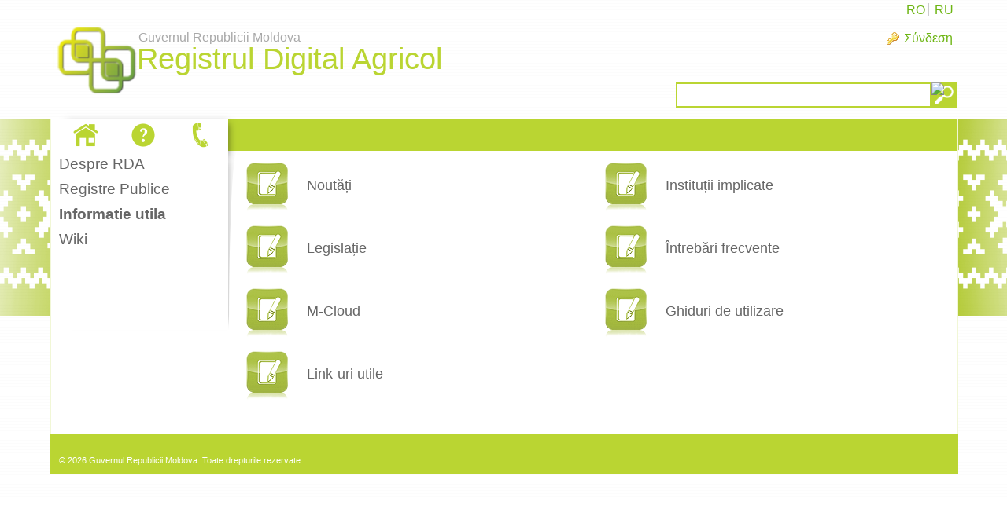

--- FILE ---
content_type: text/html;charset=UTF-8
request_url: https://registrulagricol.gov.md/el/informatie-utila;jsessionid=CECA5D77BFE28434344D41A62CD169DC.liferay1
body_size: 6345
content:
<!DOCTYPE html> <html class="ltr" dir="ltr" lang="el-GR"> <head> <title>Informatie utila - registrulagricol.gov.md</title> <script src="/static/jquery.min.js" type="text/javascript"></script> <meta content="text/html; charset=UTF-8" http-equiv="content-type" /> <link href="https://registrulagricol.gov.md/RDA-theme/images/favicon.ico" rel="Shortcut Icon" /> <link href="https&#x3a;&#x2f;&#x2f;registrulagricol&#x2e;gov&#x2e;md&#x2f;informatie-utila" rel="canonical" /> <link href="&#x2f;html&#x2f;css&#x2f;main&#x2e;css&#x3f;browserId&#x3d;other&#x26;themeId&#x3d;RDA_WAR_RDAtheme&#x26;minifierType&#x3d;css&#x26;languageId&#x3d;el_GR&#x26;b&#x3d;6102&#x26;t&#x3d;1376376222000" rel="stylesheet" type="text/css" /> <link href="https://registrulagricol.gov.md/html/portlet/journal_content/css/main.css?browserId=other&amp;themeId=RDA_WAR_RDAtheme&amp;minifierType=css&amp;languageId=el_GR&amp;b=6102&amp;t=1767546133000" rel="stylesheet" type="text/css" /> <script type="text/javascript">var Liferay={Browser:{acceptsGzip:function(){return true},getMajorVersion:function(){return 131},getRevision:function(){return"537.36"},getVersion:function(){return"131.0.0.0"},isAir:function(){return false},isChrome:function(){return true},isFirefox:function(){return false},isGecko:function(){return true},isIe:function(){return false},isIphone:function(){return false},isLinux:function(){return false},isMac:function(){return true},isMobile:function(){return false},isMozilla:function(){return false},isOpera:function(){return false},isRtf:function(){return true},isSafari:function(){return true},isSun:function(){return false},isWap:function(){return false},isWapXhtml:function(){return false},isWebKit:function(){return true},isWindows:function(){return false},isWml:function(){return false}},Data:{isCustomizationView:function(){return false},notices:[null]},ThemeDisplay:{getCDNDynamicResourcesHost:function(){return""},getCDNBaseURL:function(){return"https://registrulagricol.gov.md"},getCDNHost:function(){return""},getCompanyId:function(){return"50031"},getCompanyGroupId:function(){return"50067"},getUserId:function(){return"50034"},getDoAsUserIdEncoded:function(){return""},getPlid:function(){return"67652"},getLayoutId:function(){return"144"},getLayoutURL:function(){return"https://registrulagricol.gov.md/el/informatie-utila"},isPrivateLayout:function(){return"false"},getParentLayoutId:function(){return"0"},isVirtualLayout:function(){return false},getScopeGroupId:function(){return"50056"},getScopeGroupIdOrLiveGroupId:function(){return"50056"},getParentGroupId:function(){return"50056"},isImpersonated:function(){return false},isSignedIn:function(){return false},getDefaultLanguageId:function(){return"ro_RO"},getLanguageId:function(){return"el_GR"},isAddSessionIdToURL:function(){return true},isFreeformLayout:function(){return false},isStateExclusive:function(){return false},isStateMaximized:function(){return false},isStatePopUp:function(){return false},getPathContext:function(){return""},getPathImage:function(){return"/image"},getPathJavaScript:function(){return"/html/js"},getPathMain:function(){return"/el/c"},getPathThemeImages:function(){return"https://registrulagricol.gov.md/RDA-theme/images"},getPathThemeRoot:function(){return"/RDA-theme"},getURLControlPanel:function(){return"/el/group/control_panel;jsessionid=A7C8376D95C7E7AD842CCB2B95506476.liferay1?doAsGroupId=50056&refererPlid=67652"},getURLHome:function(){return"https\x3a\x2f\x2fregistrulagricol\x2egov\x2emd\x2fweb\x2fguest"},getSessionId:function(){return"A7C8376D95C7E7AD842CCB2B95506476.liferay1"},getPortletSetupShowBordersDefault:function(){return false}},PropsValues:{NTLM_AUTH_ENABLED:false}};var themeDisplay=Liferay.ThemeDisplay;Liferay.AUI={getAvailableLangPath:function(){return"available_languages.jsp?browserId=other&themeId=RDA_WAR_RDAtheme&colorSchemeId=01&minifierType=js&languageId=el_GR&b=6102&t=1376642994000"},getBaseURL:function(){return"https://registrulagricol.gov.md/html/js/aui/"},getCombine:function(){return true},getComboPath:function(){return"/combo/?browserId=other&minifierType=&languageId=el_GR&b=6102&t=1376642994000&p=/html/js&"},getFilter:function(){return{replaceStr:function(c,b,a){return b+"m="+(c.split("/html/js")[1]||"")},searchExp:"(\\?|&)/([^&]+)"}},getJavaScriptRootPath:function(){return"/html/js"},getLangPath:function(){return"aui_lang.jsp?browserId=other&themeId=RDA_WAR_RDAtheme&colorSchemeId=01&minifierType=js&languageId=el_GR&b=6102&t=1376642994000"},getRootPath:function(){return"/html/js/aui/"}};window.YUI_config={base:Liferay.AUI.getBaseURL(),comboBase:Liferay.AUI.getComboPath(),fetchCSS:true,filter:Liferay.AUI.getFilter(),root:Liferay.AUI.getRootPath(),useBrowserConsole:false};Liferay.authToken="gX3LGbGw";Liferay.currentURL="\x2fel\x2finformatie-utila\x3bjsessionid\x3dCECA5D77BFE28434344D41A62CD169DC\x2eliferay1";Liferay.currentURLEncoded="%2Fel%2Finformatie-utila%3Bjsessionid%3DCECA5D77BFE28434344D41A62CD169DC.liferay1";</script> <script src="/html/js/barebone.jsp?browserId=other&amp;themeId=RDA_WAR_RDAtheme&amp;colorSchemeId=01&amp;minifierType=js&amp;minifierBundleId=javascript.barebone.files&amp;languageId=el_GR&amp;b=6102&amp;t=1376642994000" type="text/javascript"></script> <script type="text/javascript">Liferay.Portlet.list=["71_INSTANCE_bQ54LsYSInaw","82","56_INSTANCE_vJrVAeR8Q3le"];</script> <link class="lfr-css-file" href="https&#x3a;&#x2f;&#x2f;registrulagricol&#x2e;gov&#x2e;md&#x2f;RDA-theme&#x2f;css&#x2f;main&#x2e;css&#x3f;browserId&#x3d;other&#x26;themeId&#x3d;RDA_WAR_RDAtheme&#x26;minifierType&#x3d;css&#x26;languageId&#x3d;el_GR&#x26;b&#x3d;6102&#x26;t&#x3d;1449239194000" rel="stylesheet" type="text/css" /> <style type="text/css">a.MenuTitle.open:not([href]){position:relative;padding-left:20px}a.open.MenuTitle:not([href]):after{position:absolute;content:"";border:5px solid transparent;border-top-color:darkgray;left:5px;top:17px}</style> <style type="text/css">#p_p_id_71_INSTANCE_bQ54LsYSInaw_ .portlet{border-width:;border-style:}#column-1 .level-2{display:none}#p_p_id_56_INSTANCE_vJrVAeR8Q3le_ .portlet{border-width:;border-style:}.tdImg{width:80px;height:80px;display:block}.tdImg img{height:100%;width:100%}.tdLink a{color:inherit;font-size:18px;padding:0 10px;display:block;width:100%}.tbody{display:block;float:left;width:50%}.tdLink{width:100%;color:inherit}.RegistruTable{width:100%}.trHolder:hover{color:#bad532;-webkit-transition:color ease-in-out .2s}.trHolder{color:#666}</style> </head> <body class=" yui3-skin-sam controls-visible guest-site signed-out public-page site"> <a href="#main-content" id="skip-to-content">Μετάβαση στο περιεχόμενο</a> <div class="GreenBG"></div> <div id="wrapper"> <header id="banner" role="banner"> <div id="searchContainer"> <input type="text" value="" title="Text Cautare" name="" id="searchInput" /> <input type="image" alt="cautare" border="0" align="absmiddle" title="Porneste Cautare" id="searchButton">
		</div>
		<div id="heading">
			<h1 class="site-title">
				<a class="logo custom-logo" style="margin-top:15px" href="https://registrulagricol.gov.md/el/informatie-utila;jsessionid=A7C8376D95C7E7AD842CCB2B95506476.liferay1?p_auth=gX3LGbGw&amp;p_p_auth=L5kCDFZh&amp;p_p_id=49&amp;p_p_lifecycle=1&amp;p_p_state=normal&amp;p_p_mode=view&amp;_49_struts_action=%2Fmy_sites%2Fview&amp;_49_groupId=50056&amp;_49_privateLayout=false" title="Πηγαίνετε registrulagricol.gov.md">
					<img alt="registrulagricol.gov.md" height="126" src="/image/layout_set_logo?img_id=67812&amp;t=1768586578715" width="118" /> <div class="HeaderTitle"> <div class="HeaderTitle1">Guvernul Republicii Moldova</div> <div class="HeaderTitle2">Registrul Digital Agricol</div> </div> </a> </h1> <h2 class="page-title"> <span>Informatie utila</span> </h2> </div> <a href="/el/c/portal/login?p_l_id=67652" id="sign-in" rel="nofollow">Σύνδεση</a> <nav class="sort-pages modify-pages" id="navigation"> <h1> <span>Ναυσιπλοΐα</span> </h1> <ul> <li> <a href="https&#x3a;&#x2f;&#x2f;registrulagricol&#x2e;gov&#x2e;md&#x2f;el&#x2f;informatii-generale&#x3b;jsessionid&#x3d;A7C8376D95C7E7AD842CCB2B95506476&#x2e;liferay1" ><span> Despre RDA</span></a> </li> <li> <a href="https&#x3a;&#x2f;&#x2f;registrulagricol&#x2e;gov&#x2e;md&#x2f;el&#x2f;registre-publice&#x3b;jsessionid&#x3d;A7C8376D95C7E7AD842CCB2B95506476&#x2e;liferay1" ><span> Registre Publice</span></a> <ul class="child-menu"> <li> <a href="https&#x3a;&#x2f;&#x2f;registrulagricol&#x2e;gov&#x2e;md&#x2f;el&#x2f;registrul-digital-agricol2&#x3b;jsessionid&#x3d;A7C8376D95C7E7AD842CCB2B95506476&#x2e;liferay1" >Registrul Digital Agricol</a> </li> <li> <a href="https&#x3a;&#x2f;&#x2f;registrulagricol&#x2e;gov&#x2e;md&#x2f;el&#x2f;evidenta-productivitatii-vacilor&#x3b;jsessionid&#x3d;A7C8376D95C7E7AD842CCB2B95506476&#x2e;liferay1" >Evidenta productivitatii vacilor</a> </li> <li> <a href="https&#x3a;&#x2f;&#x2f;registrulagricol&#x2e;gov&#x2e;md&#x2f;el&#x2f;crescatori-animale-carne-marfa&#x3b;jsessionid&#x3d;A7C8376D95C7E7AD842CCB2B95506476&#x2e;liferay1" >Crescatori animale carne marfa</a> </li> <li> <a href="https&#x3a;&#x2f;&#x2f;registrulagricol&#x2e;gov&#x2e;md&#x2f;el&#x2f;evidenta-fatarilor1&#x3b;jsessionid&#x3d;A7C8376D95C7E7AD842CCB2B95506476&#x2e;liferay1" >Evidenta fatarilor</a> </li> <li> <a href="https&#x3a;&#x2f;&#x2f;registrulagricol&#x2e;gov&#x2e;md&#x2f;el&#x2f;evidenta-consumului-de-hrana&#x3b;jsessionid&#x3d;A7C8376D95C7E7AD842CCB2B95506476&#x2e;liferay1" >Evidenta consumului de hrana</a> </li> <li> <a href="https&#x3a;&#x2f;&#x2f;registrulagricol&#x2e;gov&#x2e;md&#x2f;el&#x2f;evidenta-insamantarilor-artificiale-si-a-fatarilor1&#x3b;jsessionid&#x3d;A7C8376D95C7E7AD842CCB2B95506476&#x2e;liferay1" >Evidenta insamantarilor artificiale si a fatarilor</a> </li> <li> <a href="https&#x3a;&#x2f;&#x2f;registrulagricol&#x2e;gov&#x2e;md&#x2f;el&#x2f;evidenta-primara-a-insamantarilor-artificiale-si-fatarilor1&#x3b;jsessionid&#x3d;A7C8376D95C7E7AD842CCB2B95506476&#x2e;liferay1" >Evidenta primara a insamantarilor artificiale si fatarilor</a> </li> <li> <a href="https&#x3a;&#x2f;&#x2f;registrulagricol&#x2e;gov&#x2e;md&#x2f;el&#x2f;evidenta-productiei-de-carne-crestere-tone1&#x3b;jsessionid&#x3d;A7C8376D95C7E7AD842CCB2B95506476&#x2e;liferay1" >Evidenta productiei de carne (crestere) tone</a> </li> <li> <a href="https&#x3a;&#x2f;&#x2f;registrulagricol&#x2e;gov&#x2e;md&#x2f;el&#x2f;registrul-producatorilor-de-seminte-si-material-saditor&#x3b;jsessionid&#x3d;A7C8376D95C7E7AD842CCB2B95506476&#x2e;liferay1" >Registrul producatorilor de seminte si material saditor</a> </li> <li> <a href="https&#x3a;&#x2f;&#x2f;registrulagricol&#x2e;gov&#x2e;md&#x2f;el&#x2f;registrul-procesatorilor-de-seminte-si-material-saditor&#x3b;jsessionid&#x3d;A7C8376D95C7E7AD842CCB2B95506476&#x2e;liferay1" >Registrul procesatorilor de seminte si material saditor</a> </li> <li> <a href="https&#x3a;&#x2f;&#x2f;registrulagricol&#x2e;gov&#x2e;md&#x2f;el&#x2f;registrul-comerciantilor-de-seminte-si-material-saditor&#x3b;jsessionid&#x3d;A7C8376D95C7E7AD842CCB2B95506476&#x2e;liferay1" >Registrul comerciantilor de seminte si material saditor</a> </li> <li> <a href="https&#x3a;&#x2f;&#x2f;registrulagricol&#x2e;gov&#x2e;md&#x2f;el&#x2f;registrul-crescatorilor-animale-de-prasila&#x3b;jsessionid&#x3d;A7C8376D95C7E7AD842CCB2B95506476&#x2e;liferay1" >Registrul crescatorilor animale de prasila</a> </li> <li> <a href="https&#x3a;&#x2f;&#x2f;registrulagricol&#x2e;gov&#x2e;md&#x2f;el&#x2f;registrul-crescatorilor-de-animale&#x3b;jsessionid&#x3d;A7C8376D95C7E7AD842CCB2B95506476&#x2e;liferay1" >Registrul crescatorilor de animale</a> </li> <li> <a href="https&#x3a;&#x2f;&#x2f;registrulagricol&#x2e;gov&#x2e;md&#x2f;el&#x2f;registrul-mijloacelor-de-transport-utilajelor-si-echipamentelor&#x3b;jsessionid&#x3d;A7C8376D95C7E7AD842CCB2B95506476&#x2e;liferay1" >Registrul mijloacelor de transport, utilajelor si echipamentelor</a> </li> <li> <a href="https&#x3a;&#x2f;&#x2f;registrulagricol&#x2e;gov&#x2e;md&#x2f;el&#x2f;lista-soiurilor-de-plante-radiate&#x3b;jsessionid&#x3d;A7C8376D95C7E7AD842CCB2B95506476&#x2e;liferay1" >Lista soiurilor de plante radiate</a> </li> <li> <a href="https&#x3a;&#x2f;&#x2f;registrulagricol&#x2e;gov&#x2e;md&#x2f;el&#x2f;catalogul-soiurilor-de-plante&#x3b;jsessionid&#x3d;A7C8376D95C7E7AD842CCB2B95506476&#x2e;liferay1" >Catalogul soiurilor de plante</a> </li> <li> <a href="https&#x3a;&#x2f;&#x2f;registrulagricol&#x2e;gov&#x2e;md&#x2f;el&#x2f;registrul-intrari-iesiri-seminte-raport&#x3b;jsessionid&#x3d;A7C8376D95C7E7AD842CCB2B95506476&#x2e;liferay1" >Registrul intrari iesiri seminte</a> </li> <li> <a href="https&#x3a;&#x2f;&#x2f;registrulagricol&#x2e;gov&#x2e;md&#x2f;el&#x2f;registrul-de-evidenta-a-soiurilor-de-plante-inaintate-spre-testare&#x3b;jsessionid&#x3d;A7C8376D95C7E7AD842CCB2B95506476&#x2e;liferay1" >Registrul de evidenta a soiurilor de plante inaintate spre testare</a> </li> <li> <a href="https&#x3a;&#x2f;&#x2f;registrulagricol&#x2e;gov&#x2e;md&#x2f;el&#x2f;registrul-agentilor-economici-cu-certificate-de-calitate&#x3b;jsessionid&#x3d;A7C8376D95C7E7AD842CCB2B95506476&#x2e;liferay1" >Registrul agentilor economici cu certificate de calitate</a> </li> <li> <a href="https&#x3a;&#x2f;&#x2f;registrulagricol&#x2e;gov&#x2e;md&#x2f;el&#x2f;rezultatele-testarii-soiurilor-hibrizilor&#x3b;jsessionid&#x3d;A7C8376D95C7E7AD842CCB2B95506476&#x2e;liferay1" >Rezultatele Testarii Soiurilor / Hibrizilor</a> </li> <li> <a href="https&#x3a;&#x2f;&#x2f;registrulagricol&#x2e;gov&#x2e;md&#x2f;el&#x2f;capacitate-producere-carne-marfa-public&#x3b;jsessionid&#x3d;A7C8376D95C7E7AD842CCB2B95506476&#x2e;liferay1" >Capacitate producere carne marfa</a> </li> <li> <a href="https&#x3a;&#x2f;&#x2f;registrulagricol&#x2e;gov&#x2e;md&#x2f;el&#x2f;crescatori-animale-lapte-marfa-public&#x3b;jsessionid&#x3d;A7C8376D95C7E7AD842CCB2B95506476&#x2e;liferay1" >Crescatori animale lapte marfa</a> </li> <li> <a href="https&#x3a;&#x2f;&#x2f;registrulagricol&#x2e;gov&#x2e;md&#x2f;el&#x2f;crescatori-pasari-carne-marfa-public&#x3b;jsessionid&#x3d;A7C8376D95C7E7AD842CCB2B95506476&#x2e;liferay1" >Crescatori pasari carne marfa</a> </li> <li> <a href="https&#x3a;&#x2f;&#x2f;registrulagricol&#x2e;gov&#x2e;md&#x2f;el&#x2f;crescatori-pasari-oua-incubabile-si-oua-consum-public&#x3b;jsessionid&#x3d;A7C8376D95C7E7AD842CCB2B95506476&#x2e;liferay1" >Crescatori pasari oua incubabile si oua consum</a> </li> <li> <a href="https&#x3a;&#x2f;&#x2f;registrulagricol&#x2e;gov&#x2e;md&#x2f;el&#x2f;crescatori-pasari-prasila-public&#x3b;jsessionid&#x3d;A7C8376D95C7E7AD842CCB2B95506476&#x2e;liferay1" >Crescatori pasari prasila</a> </li> <li> <a href="https&#x3a;&#x2f;&#x2f;registrulagricol&#x2e;gov&#x2e;md&#x2f;el&#x2f;producatori-produse-origine-animala-public&#x3b;jsessionid&#x3d;A7C8376D95C7E7AD842CCB2B95506476&#x2e;liferay1" >Producatori produse origine animala</a> </li> <li> <a href="https&#x3a;&#x2f;&#x2f;registrulagricol&#x2e;gov&#x2e;md&#x2f;el&#x2f;sectii-transare-public&#x3b;jsessionid&#x3d;A7C8376D95C7E7AD842CCB2B95506476&#x2e;liferay1" >Sectii transare</a> </li> <li> <a href="https&#x3a;&#x2f;&#x2f;registrulagricol&#x2e;gov&#x2e;md&#x2f;el&#x2f;unitati-sacrificare-public&#x3b;jsessionid&#x3d;A7C8376D95C7E7AD842CCB2B95506476&#x2e;liferay1" >Unitati Sacrificare</a> </li> <li> <a href="https&#x3a;&#x2f;&#x2f;registrulagricol&#x2e;gov&#x2e;md&#x2f;el&#x2f;producatori-peste-marfa-public&#x3b;jsessionid&#x3d;A7C8376D95C7E7AD842CCB2B95506476&#x2e;liferay1" >Producatori peste marfa</a> </li> <li> <a href="https&#x3a;&#x2f;&#x2f;registrulagricol&#x2e;gov&#x2e;md&#x2f;el&#x2f;producatori-peste-prasila-public&#x3b;jsessionid&#x3d;A7C8376D95C7E7AD842CCB2B95506476&#x2e;liferay1" >Producatori peste prasila</a> </li> <li> <a href="https&#x3a;&#x2f;&#x2f;registrulagricol&#x2e;gov&#x2e;md&#x2f;el&#x2f;incubatoare-pasari-public&#x3b;jsessionid&#x3d;A7C8376D95C7E7AD842CCB2B95506476&#x2e;liferay1" >Incubatoare pasari</a> </li> </ul> </li> <li aria-selected="true" class="selected"> <a href="https&#x3a;&#x2f;&#x2f;registrulagricol&#x2e;gov&#x2e;md&#x2f;el&#x2f;informatie-utila&#x3b;jsessionid&#x3d;A7C8376D95C7E7AD842CCB2B95506476&#x2e;liferay1" ><span> Informatie utila</span></a> <ul class="child-menu"> <li> <a href="https&#x3a;&#x2f;&#x2f;registrulagricol&#x2e;gov&#x2e;md&#x2f;el&#x2f;noutati&#x3b;jsessionid&#x3d;A7C8376D95C7E7AD842CCB2B95506476&#x2e;liferay1" >Noutati</a> </li> <li> <a href="https&#x3a;&#x2f;&#x2f;registrulagricol&#x2e;gov&#x2e;md&#x2f;el&#x2f;legislatie&#x3b;jsessionid&#x3d;A7C8376D95C7E7AD842CCB2B95506476&#x2e;liferay1" >Legislatie</a> </li> <li> <a href="https&#x3a;&#x2f;&#x2f;registrulagricol&#x2e;gov&#x2e;md&#x2f;el&#x2f;m-cloud&#x3b;jsessionid&#x3d;A7C8376D95C7E7AD842CCB2B95506476&#x2e;liferay1" >M-Cloud</a> </li> <li> <a href="https&#x3a;&#x2f;&#x2f;registrulagricol&#x2e;gov&#x2e;md&#x2f;el&#x2f;link-uri-utile&#x3b;jsessionid&#x3d;A7C8376D95C7E7AD842CCB2B95506476&#x2e;liferay1" >Link-uri utile</a> </li> <li> <a href="https&#x3a;&#x2f;&#x2f;registrulagricol&#x2e;gov&#x2e;md&#x2f;el&#x2f;institutii-implicate&#x3b;jsessionid&#x3d;A7C8376D95C7E7AD842CCB2B95506476&#x2e;liferay1" >Institutii implicate</a> </li> <li> <a href="https&#x3a;&#x2f;&#x2f;registrulagricol&#x2e;gov&#x2e;md&#x2f;el&#x2f;intrebari-frecvente&#x3b;jsessionid&#x3d;A7C8376D95C7E7AD842CCB2B95506476&#x2e;liferay1" >Intrebari frecvente</a> </li> <li> <a href="https&#x3a;&#x2f;&#x2f;registrulagricol&#x2e;gov&#x2e;md&#x2f;el&#x2f;ghiduri-de-utilizare&#x3b;jsessionid&#x3d;A7C8376D95C7E7AD842CCB2B95506476&#x2e;liferay1" >Ghiduri de utilizare</a> </li> </ul> </li> <li> <a href="https&#x3a;&#x2f;&#x2f;registrulagricol&#x2e;gov&#x2e;md&#x2f;el&#x2f;wiki&#x3b;jsessionid&#x3d;A7C8376D95C7E7AD842CCB2B95506476&#x2e;liferay1" ><span> Wiki</span></a> </li> </ul> </nav> </header> <div id="contentCont"> <div id="content"> <div id="contentHeader"> <div id="contentHeaderRight"> <div class="whiteBg"> <a class="HomeIco" style="display:none" href="../informatii-generale"><img src="/RDA-theme/images/navigation/home-white.png" alt="Despre RDA" title="Despre RDA"/></a> <a class="QaIco" style="display:none" href="../informatie-utila"><img src="/RDA-theme/images/navigation/questions-white.png" alt="Informatii Utile" title="Informatii Utile"/></a> <a class="PhoneIco" style="display:none" href="../contact"><img src="/RDA-theme/images/navigation/phone-white.png" alt="Contact" title="Contact"/></a> </div> </div> </div> <div id="layoutCont"> <div class="portlet-boundary portlet-boundary_103_ portlet-static portlet-static-end portlet-borderless " id="p_p_id_103_" > <span id="p_103"></span> <div class="portlet-body"> </div> </div> <div class="custom225x100" id="main-content" role="main"> <div class="portlet-layout"> <div class="portlet-column portlet-column-first" style="min-width:225px;" id="column-1"> <div class="portlet-dropzone portlet-column-content portlet-column-content-first" id="layout-column_column-1"> <div class="portlet-boundary portlet-boundary_71_ portlet-static portlet-static-end portlet-borderless portlet-navigation " id="p_p_id_71_INSTANCE_bQ54LsYSInaw_" > <span id="p_71_INSTANCE_bQ54LsYSInaw"></span> <div class="portlet-body"> <div class="portlet-borderless-container" style=""> <div class="portlet-body"> <div class="nav-menu nav-menu-style-"> <ul class="layouts level-1"><li class="" ><a class="" href="https&#x3a;&#x2f;&#x2f;registrulagricol&#x2e;gov&#x2e;md&#x2f;el&#x2f;informatii-generale" > Despre RDA</a></li><li class="" ><a class="" href="https&#x3a;&#x2f;&#x2f;registrulagricol&#x2e;gov&#x2e;md&#x2f;el&#x2f;registre-publice" > Registre Publice</a></li><li class="open selected " ><a class="open selected " href="https&#x3a;&#x2f;&#x2f;registrulagricol&#x2e;gov&#x2e;md&#x2f;el&#x2f;informatie-utila" > Informatie utila</a><ul class="layouts level-2"><li class="" ><a class="" href="https&#x3a;&#x2f;&#x2f;registrulagricol&#x2e;gov&#x2e;md&#x2f;el&#x2f;noutati" > Noutati</a></li><li class="" ><a class="" href="https&#x3a;&#x2f;&#x2f;registrulagricol&#x2e;gov&#x2e;md&#x2f;el&#x2f;legislatie" > Legislatie</a></li><li class="" ><a class="" href="https&#x3a;&#x2f;&#x2f;registrulagricol&#x2e;gov&#x2e;md&#x2f;el&#x2f;m-cloud" > M-Cloud</a></li><li class="" ><a class="" href="https&#x3a;&#x2f;&#x2f;registrulagricol&#x2e;gov&#x2e;md&#x2f;el&#x2f;link-uri-utile" > Link-uri utile</a></li><li class="" ><a class="" href="https&#x3a;&#x2f;&#x2f;registrulagricol&#x2e;gov&#x2e;md&#x2f;el&#x2f;institutii-implicate" > Institutii implicate</a></li><li class="" ><a class="" href="https&#x3a;&#x2f;&#x2f;registrulagricol&#x2e;gov&#x2e;md&#x2f;el&#x2f;intrebari-frecvente" > Intrebari frecvente</a></li><li class="" ><a class="" href="https&#x3a;&#x2f;&#x2f;registrulagricol&#x2e;gov&#x2e;md&#x2f;el&#x2f;ghiduri-de-utilizare" > Ghiduri de utilizare</a></li></ul></li><li class="" ><a class="" href="https&#x3a;&#x2f;&#x2f;registrulagricol&#x2e;gov&#x2e;md&#x2f;el&#x2f;wiki" > Wiki</a></li></ul> </div> </div> </div> </div> </div> <div class="portlet-boundary portlet-boundary_82_ portlet-static portlet-static-end portlet-borderless portlet-language " id="p_p_id_82_" > <span id="p_82"></span> <div class="portlet-body"> <div class="portlet-borderless-container" style=""> <div class="portlet-body"> <a class="taglib-language-list-text" href="https://registrulagricol.gov.md/el/informatie-utila;jsessionid=A7C8376D95C7E7AD842CCB2B95506476.liferay1?p_p_id=82&amp;p_p_lifecycle=1&amp;p_p_state=normal&amp;p_p_mode=view&amp;p_p_col_id=column-1&amp;p_p_col_pos=1&amp;p_p_col_count=2&amp;_82_struts_action=%2Flanguage%2Fview&amp;_82_redirect=%2Fel%2Finformatie-utila%3Bjsessionid%3DCECA5D77BFE28434344D41A62CD169DC.liferay1&amp;languageId=ro_RO" lang="ro-RO" >RO</a> <a class="taglib-language-list-text last" href="https://registrulagricol.gov.md/el/informatie-utila;jsessionid=A7C8376D95C7E7AD842CCB2B95506476.liferay1?p_p_id=82&amp;p_p_lifecycle=1&amp;p_p_state=normal&amp;p_p_mode=view&amp;p_p_col_id=column-1&amp;p_p_col_pos=1&amp;p_p_col_count=2&amp;_82_struts_action=%2Flanguage%2Fview&amp;_82_redirect=%2Fel%2Finformatie-utila%3Bjsessionid%3DCECA5D77BFE28434344D41A62CD169DC.liferay1&amp;languageId=ru_RU" lang="ru-RU" >RU</a> </div> </div> </div> </div> </div> </div> <div class="aui-w100 portlet-column portlet-column-last" id="column-2"> <div class="portlet-dropzone portlet-column-content portlet-column-content-last" id="layout-column_column-2"> <div class="portlet-boundary portlet-boundary_56_ portlet-static portlet-static-end portlet-borderless portlet-journal-content " id="p_p_id_56_INSTANCE_vJrVAeR8Q3le_" > <span id="p_56_INSTANCE_vJrVAeR8Q3le"></span> <div class="portlet-body"> <div class="portlet-borderless-container" style=""> <div class="portlet-body"> <div class="journal-content-article"> <table class="RegistruTable"> <tbody class="tbody"> <tr class="trHolder"> <td class="tdImg"> <img alt="Info" src="../RDA-theme/images/navigation/Registru.bmp" style="width: 80px; height: 80px;" /></td> <td class="tdLink"> <a href="../noutati">Noutăți</a></td> </tr> <tr class="trHolder"> <td class="tdImg"> <img alt="Info" src="../RDA-theme/images/navigation/Registru.bmp" style="width: 80px; height: 80px;" /></td> <td class="tdLink"> <a alt="" href="../legislatie">Legislație</a></td> </tr> <tr class="trHolder"> <td class="tdImg"> <img alt="Info" src="../RDA-theme/images/navigation/Registru.bmp" style="width: 80px; height: 80px;" /></td> <td class="tdLink"> <a alt="" href="../m-cloud">M-Cloud</a></td> </tr> <tr class="trHolder"> <td class="tdImg"> <img alt="Info" src="../RDA-theme/images/navigation/Registru.bmp" style="width: 80px; height: 80px;" /></td> <td class="tdLink"> <a alt="" href="../link-uri-utile">Link-uri utile</a></td> </tr> </tbody> <tbody class="tbody"> <tr class="trHolder"> <td class="tdImg"> <img alt="Info" src="../RDA-theme/images/navigation/Registru.bmp" style="width: 80px; height: 80px;" /></td> <td class="tdLink"> <a alt="" href="../institutii-implicate">Instituții implicate</a></td> </tr> <tr class="trHolder"> <td class="tdImg"> <img alt="Info" src="../RDA-theme/images/navigation/Registru.bmp" style="width: 80px; height: 80px;" /></td> <td class="tdLink"> <a alt="" href="../intrebari-frecvente">Întrebări frecvente</a></td> </tr> <tr class="trHolder"> <td class="tdImg"> <img alt="Info" src="../RDA-theme/images/navigation/Registru.bmp" style="width: 80px; height: 80px;" /></td> <td class="tdLink"> <a alt="" href="../ghiduri-de-utilizare">Ghiduri de utilizare</a></td> </tr> </tbody> </table> <p> &nbsp;</p> </div> <div class="entry-links"> </div> </div> </div> </div> </div> </div> </div> </div> </div> <form action="#" id="hrefFm" method="post" name="hrefFm"> <span></span> </form> </div> </div> </div> <footer id="footer" role="contentinfo"> <div class="footer-top"> </div> <p class="powered-by"> <!--Υλοποιείται με το--> &copy; 2026 Guvernul Republicii Moldova. Toate drepturile rezervate </p> </footer> </div> <script type="text/javascript">Liferay.Util.addInputFocus();Liferay.Portlet.runtimePortletIds=["103"];</script> <script type="text/javascript">Liferay.Portlet.onLoad({canEditTitle:false,columnPos:0,isStatic:"end",namespacedId:"p_p_id_71_INSTANCE_bQ54LsYSInaw_",portletId:"71_INSTANCE_bQ54LsYSInaw",refreshURL:"\x2fel\x2fc\x2fportal\x2frender_portlet\x3fp_l_id\x3d67652\x26p_p_id\x3d71_INSTANCE_bQ54LsYSInaw\x26p_p_lifecycle\x3d0\x26p_t_lifecycle\x3d0\x26p_p_state\x3dnormal\x26p_p_mode\x3dview\x26p_p_col_id\x3dcolumn-1\x26p_p_col_pos\x3d0\x26p_p_col_count\x3d2\x26p_p_isolated\x3d1\x26currentURL\x3d\x252Fel\x252Finformatie-utila\x253Bjsessionid\x253DCECA5D77BFE28434344D41A62CD169DC\x2eliferay1"});Liferay.Portlet.onLoad({canEditTitle:false,columnPos:0,isStatic:"end",namespacedId:"p_p_id_56_INSTANCE_vJrVAeR8Q3le_",portletId:"56_INSTANCE_vJrVAeR8Q3le",refreshURL:"\x2fel\x2fc\x2fportal\x2frender_portlet\x3fp_l_id\x3d67652\x26p_p_id\x3d56_INSTANCE_vJrVAeR8Q3le\x26p_p_lifecycle\x3d0\x26p_t_lifecycle\x3d0\x26p_p_state\x3dnormal\x26p_p_mode\x3dview\x26p_p_col_id\x3dcolumn-2\x26p_p_col_pos\x3d0\x26p_p_col_count\x3d1\x26p_p_isolated\x3d1\x26currentURL\x3d\x252Fel\x252Finformatie-utila\x253Bjsessionid\x253DCECA5D77BFE28434344D41A62CD169DC\x2eliferay1"});Liferay.Portlet.onLoad({canEditTitle:false,columnPos:1,isStatic:"end",namespacedId:"p_p_id_82_",portletId:"82",refreshURL:"\x2fel\x2fc\x2fportal\x2frender_portlet\x3fp_l_id\x3d67652\x26p_p_id\x3d82\x26p_p_lifecycle\x3d0\x26p_t_lifecycle\x3d0\x26p_p_state\x3dnormal\x26p_p_mode\x3dview\x26p_p_col_id\x3dcolumn-1\x26p_p_col_pos\x3d1\x26p_p_col_count\x3d2\x26p_p_isolated\x3d1\x26currentURL\x3d\x252Fel\x252Finformatie-utila\x253Bjsessionid\x253DCECA5D77BFE28434344D41A62CD169DC\x2eliferay1"});Liferay.Portlet.onLoad({canEditTitle:false,columnPos:0,isStatic:"end",namespacedId:"p_p_id_103_",portletId:"103",refreshURL:"\x2fel\x2fc\x2fportal\x2frender_portlet\x3fp_l_id\x3d67652\x26p_p_id\x3d103\x26p_p_lifecycle\x3d0\x26p_t_lifecycle\x3d0\x26p_p_state\x3dnormal\x26p_p_mode\x3dview\x26p_p_col_id\x3d\x26p_p_col_pos\x3d0\x26p_p_col_count\x3d0\x26p_p_isolated\x3d1\x26currentURL\x3d\x252Fel\x252Finformatie-utila\x253Bjsessionid\x253DCECA5D77BFE28434344D41A62CD169DC\x2eliferay1"});AUI().use("aui-base","liferay-menu","liferay-notice","liferay-poller",function(a){(function(){Liferay.Util.addInputType();Liferay.Portlet.ready(function(b,c){Liferay.Util.addInputType(c)})})();(function(){new Liferay.Menu();var b=Liferay.Data.notices;for(var c=1;c<b.length;c++){new Liferay.Notice(b[c])}})()});</script> <script src="https://registrulagricol.gov.md/RDA-theme/js/main.js?browserId=other&amp;minifierType=js&amp;languageId=el_GR&amp;b=6102&amp;t=1449239194000" type="text/javascript"></script> <script type="text/javascript">$("#searchContainer").find("#searchButton").click(function(){var b=$(this).parent().find("#searchInput").val();var a="https://testregistrulagricol.gov.md/search?p_p_id=3&p_p_lifecycle=0&p_p_state=maximized&p_p_mode=view&_3_struts_action=%2Fsearch%2Fsearch&_3_redirect=%2Fsearch%3Fp_p_id%3D3%26p_p_lifecycle%3D0%26p_p_state%3Dmaximized%26p_p_mod%25E2%2580%25A6ion%3D%252Fsearch%252Fsearch%26_3_redirect%3D%252Fsearch%26_3_keywords%3D"+b+"%26_3_groupId%3D0&_3_keywords="+b+"&_3_groupId=0&x=-510&y=-207";window.location.href=a});if(window.location.pathname.split("/").pop()=="search"){$("#searchContainer").hide()}$(document).ready(function(){var a=function(){var b=$(window).height()-$("#banner").height()-$("#footer").height();if($("#content").height()<b){$("#content").innerHeight(b)}else{$("#content").css("height","auto")}};$("#content").ready(function(){function b(){a();$(window).resize(a)}setTimeout(b,0)})});$(".HomeIco,.QaIco,.PhoneIco").show();$(".whiteBgBf").load(function(){$(this).removeClass(".whiteBgBf").addClass(".whiteBg")});var $hg=$("#column-1 .nav-menu").height();$("#column-1 .nav-menu").ready().css("height",$hg+100);$(".portlet-topper").css("display","none");$("#_3_facetNavigation").attr("style","width:auto !important;");AUI().use("get",function(a){jQuery(document).ready(function(){setTimeout(function(){$("#content").css({height:"auto"})},10);var b=window.innerHeight-290;$("iframe.rs-iframe-container").css({"min-height":b+"px"});$(window).resize(function(){setTimeout(function(){$("#content").css({height:"auto"})},10);var c=window.innerHeight-290;$("iframe.rs-iframe-container").css({"min-height":c+"px"})})})});</script> </body> </html> 

--- FILE ---
content_type: text/javascript;charset=ISO-8859-1
request_url: https://registrulagricol.gov.md/html/js/liferay/available_languages.jsp?browserId=other&themeId=RDA_WAR_RDAtheme&colorSchemeId=01&minifierType=js&languageId=el_GR&b=6102&t=1376642994000
body_size: 634
content:











AUI.add(
	'portal-available-languages',
	function(A) {
		var available = {};

		var direction = {};

		

			available['ar_SA'] = '??????? (???????? ??????)';
			direction['ar_SA'] = 'rtl';

		

			available['eu_ES'] = '??????? (???????)';
			direction['eu_ES'] = 'ltr';

		

			available['bg_BG'] = '?????????? (?????????)';
			direction['bg_BG'] = 'ltr';

		

			available['ca_AD'] = '?????????? (??????)';
			direction['ca_AD'] = 'ltr';

		

			available['ca_ES'] = '?????????? (???????)';
			direction['ca_ES'] = 'ltr';

		

			available['zh_CN'] = '???????? (????)';
			direction['zh_CN'] = 'ltr';

		

			available['zh_TW'] = '???????? (??????)';
			direction['zh_TW'] = 'ltr';

		

			available['hr_HR'] = '???????? (???????)';
			direction['hr_HR'] = 'ltr';

		

			available['cs_CZ'] = '??????? (??????)';
			direction['cs_CZ'] = 'ltr';

		

			available['da_DK'] = '?????? (?????)';
			direction['da_DK'] = 'ltr';

		

			available['nl_NL'] = '????????? (????????)';
			direction['nl_NL'] = 'ltr';

		

			available['nl_BE'] = '????????? (??????)';
			direction['nl_BE'] = 'ltr';

		

			available['en_US'] = '??????? (???????? ?????????)';
			direction['en_US'] = 'ltr';

		

			available['en_GB'] = '??????? (??????? ????????)';
			direction['en_GB'] = 'ltr';

		

			available['et_EE'] = '???????? (???????)';
			direction['et_EE'] = 'ltr';

		

			available['fi_FI'] = '?????????? (?????????)';
			direction['fi_FI'] = 'ltr';

		

			available['fr_FR'] = '??????? (??????)';
			direction['fr_FR'] = 'ltr';

		

			available['gl_ES'] = 'Gallegan (???????)';
			direction['gl_ES'] = 'ltr';

		

			available['de_DE'] = '????????? (????????)';
			direction['de_DE'] = 'ltr';

		

			available['el_GR'] = '???????? (??????)';
			direction['el_GR'] = 'ltr';

		

			available['iw_IL'] = '??????? (??????)';
			direction['iw_IL'] = 'rtl';

		

			available['hi_IN'] = '????? (?????)';
			direction['hi_IN'] = 'ltr';

		

			available['hu_HU'] = '???????? (????????)';
			direction['hu_HU'] = 'ltr';

		

			available['in_ID'] = '??????????? (?????????)';
			direction['in_ID'] = 'ltr';

		

			available['it_IT'] = '??????? (??????)';
			direction['it_IT'] = 'ltr';

		

			available['ja_JP'] = '???????? (???????)';
			direction['ja_JP'] = 'ltr';

		

			available['ko_KR'] = '????????? (?????, ?????)';
			direction['ko_KR'] = 'ltr';

		

			available['lo_LA'] = 'Lao (???????? ???????)';
			direction['lo_LA'] = 'ltr';

		

			available['nb_NO'] = 'Norwegian Bokmål (????????)';
			direction['nb_NO'] = 'ltr';

		

			available['fa_IR'] = '??????? (????, ???????? ?????????? ???)';
			direction['fa_IR'] = 'rtl';

		

			available['pl_PL'] = '???????? (???????)';
			direction['pl_PL'] = 'ltr';

		

			available['pt_BR'] = '??????????? (????????)';
			direction['pt_BR'] = 'ltr';

		

			available['pt_PT'] = '??????????? (??????????)';
			direction['pt_PT'] = 'ltr';

		

			available['ro_RO'] = '????????? (????????)';
			direction['ro_RO'] = 'ltr';

		

			available['ru_RU'] = '?????? (?????)';
			direction['ru_RU'] = 'ltr';

		

			available['sr_RS'] = '??????? (Serbia)';
			direction['sr_RS'] = 'ltr';

		

			available['sr_RS_latin'] = '??????? (Serbia,latin)';
			direction['sr_RS_latin'] = 'ltr';

		

			available['sl_SI'] = '????????? (????????)';
			direction['sl_SI'] = 'ltr';

		

			available['sk_SK'] = '????????? (????????)';
			direction['sk_SK'] = 'ltr';

		

			available['es_ES'] = '???????? (???????)';
			direction['es_ES'] = 'ltr';

		

			available['sv_SE'] = '???????? (???????)';
			direction['sv_SE'] = 'ltr';

		

			available['tr_TR'] = '???????? (???????)';
			direction['tr_TR'] = 'ltr';

		

			available['uk_UA'] = '????????? (????????)';
			direction['uk_UA'] = 'ltr';

		

			available['vi_VN'] = '???????????? (???????)';
			direction['vi_VN'] = 'ltr';

		

		Liferay.Language.available = available;
		Liferay.Language.direction = direction;
	},
	'',
	{
		requires: ['liferay-language']
	}
);